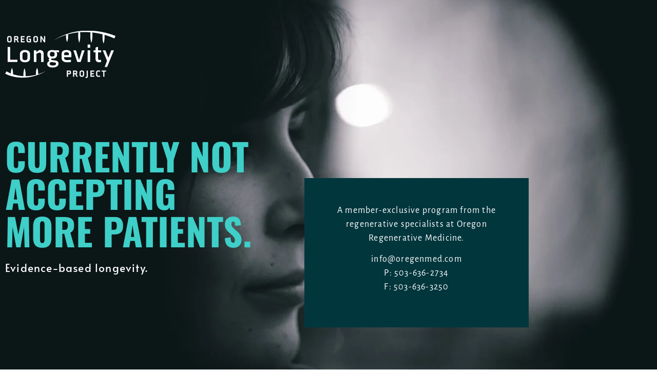

--- FILE ---
content_type: text/css;charset=utf-8
request_url: https://use.typekit.net/xvj8qje.css
body_size: 645
content:
/*
 * The Typekit service used to deliver this font or fonts for use on websites
 * is provided by Adobe and is subject to these Terms of Use
 * http://www.adobe.com/products/eulas/tou_typekit. For font license
 * information, see the list below.
 *
 * axia:
 *   - http://typekit.com/eulas/00000000000000003b9ae354
 *   - http://typekit.com/eulas/00000000000000003b9ae355
 *   - http://typekit.com/eulas/00000000000000003b9ae356
 *   - http://typekit.com/eulas/00000000000000003b9ae357
 *   - http://typekit.com/eulas/00000000000000003b9ae35a
 *   - http://typekit.com/eulas/00000000000000003b9ae35b
 * axia-stencil:
 *   - http://typekit.com/eulas/00000000000000003b9ae35d
 *
 * © 2009-2026 Adobe Systems Incorporated. All Rights Reserved.
 */
/*{"last_published":"2021-03-18 19:25:47 UTC"}*/

@import url("https://p.typekit.net/p.css?s=1&k=xvj8qje&ht=tk&f=29965.29966.29967.29968.29971.29972.29974&a=3467989&app=typekit&e=css");

@font-face {
font-family:"axia";
src:url("https://use.typekit.net/af/d9fa6e/00000000000000003b9ae354/27/l?primer=7cdcb44be4a7db8877ffa5c0007b8dd865b3bbc383831fe2ea177f62257a9191&fvd=n7&v=3") format("woff2"),url("https://use.typekit.net/af/d9fa6e/00000000000000003b9ae354/27/d?primer=7cdcb44be4a7db8877ffa5c0007b8dd865b3bbc383831fe2ea177f62257a9191&fvd=n7&v=3") format("woff"),url("https://use.typekit.net/af/d9fa6e/00000000000000003b9ae354/27/a?primer=7cdcb44be4a7db8877ffa5c0007b8dd865b3bbc383831fe2ea177f62257a9191&fvd=n7&v=3") format("opentype");
font-display:auto;font-style:normal;font-weight:700;font-stretch:normal;
}

@font-face {
font-family:"axia";
src:url("https://use.typekit.net/af/e69c8d/00000000000000003b9ae355/27/l?primer=7cdcb44be4a7db8877ffa5c0007b8dd865b3bbc383831fe2ea177f62257a9191&fvd=i7&v=3") format("woff2"),url("https://use.typekit.net/af/e69c8d/00000000000000003b9ae355/27/d?primer=7cdcb44be4a7db8877ffa5c0007b8dd865b3bbc383831fe2ea177f62257a9191&fvd=i7&v=3") format("woff"),url("https://use.typekit.net/af/e69c8d/00000000000000003b9ae355/27/a?primer=7cdcb44be4a7db8877ffa5c0007b8dd865b3bbc383831fe2ea177f62257a9191&fvd=i7&v=3") format("opentype");
font-display:auto;font-style:italic;font-weight:700;font-stretch:normal;
}

@font-face {
font-family:"axia";
src:url("https://use.typekit.net/af/bb7827/00000000000000003b9ae356/27/l?primer=7cdcb44be4a7db8877ffa5c0007b8dd865b3bbc383831fe2ea177f62257a9191&fvd=i4&v=3") format("woff2"),url("https://use.typekit.net/af/bb7827/00000000000000003b9ae356/27/d?primer=7cdcb44be4a7db8877ffa5c0007b8dd865b3bbc383831fe2ea177f62257a9191&fvd=i4&v=3") format("woff"),url("https://use.typekit.net/af/bb7827/00000000000000003b9ae356/27/a?primer=7cdcb44be4a7db8877ffa5c0007b8dd865b3bbc383831fe2ea177f62257a9191&fvd=i4&v=3") format("opentype");
font-display:auto;font-style:italic;font-weight:400;font-stretch:normal;
}

@font-face {
font-family:"axia";
src:url("https://use.typekit.net/af/70eb31/00000000000000003b9ae357/27/l?primer=7cdcb44be4a7db8877ffa5c0007b8dd865b3bbc383831fe2ea177f62257a9191&fvd=n4&v=3") format("woff2"),url("https://use.typekit.net/af/70eb31/00000000000000003b9ae357/27/d?primer=7cdcb44be4a7db8877ffa5c0007b8dd865b3bbc383831fe2ea177f62257a9191&fvd=n4&v=3") format("woff"),url("https://use.typekit.net/af/70eb31/00000000000000003b9ae357/27/a?primer=7cdcb44be4a7db8877ffa5c0007b8dd865b3bbc383831fe2ea177f62257a9191&fvd=n4&v=3") format("opentype");
font-display:auto;font-style:normal;font-weight:400;font-stretch:normal;
}

@font-face {
font-family:"axia";
src:url("https://use.typekit.net/af/c55ea2/00000000000000003b9ae35a/27/l?primer=7cdcb44be4a7db8877ffa5c0007b8dd865b3bbc383831fe2ea177f62257a9191&fvd=i3&v=3") format("woff2"),url("https://use.typekit.net/af/c55ea2/00000000000000003b9ae35a/27/d?primer=7cdcb44be4a7db8877ffa5c0007b8dd865b3bbc383831fe2ea177f62257a9191&fvd=i3&v=3") format("woff"),url("https://use.typekit.net/af/c55ea2/00000000000000003b9ae35a/27/a?primer=7cdcb44be4a7db8877ffa5c0007b8dd865b3bbc383831fe2ea177f62257a9191&fvd=i3&v=3") format("opentype");
font-display:auto;font-style:italic;font-weight:300;font-stretch:normal;
}

@font-face {
font-family:"axia";
src:url("https://use.typekit.net/af/3419d0/00000000000000003b9ae35b/27/l?primer=7cdcb44be4a7db8877ffa5c0007b8dd865b3bbc383831fe2ea177f62257a9191&fvd=n3&v=3") format("woff2"),url("https://use.typekit.net/af/3419d0/00000000000000003b9ae35b/27/d?primer=7cdcb44be4a7db8877ffa5c0007b8dd865b3bbc383831fe2ea177f62257a9191&fvd=n3&v=3") format("woff"),url("https://use.typekit.net/af/3419d0/00000000000000003b9ae35b/27/a?primer=7cdcb44be4a7db8877ffa5c0007b8dd865b3bbc383831fe2ea177f62257a9191&fvd=n3&v=3") format("opentype");
font-display:auto;font-style:normal;font-weight:300;font-stretch:normal;
}

@font-face {
font-family:"axia-stencil";
src:url("https://use.typekit.net/af/3a84f1/00000000000000003b9ae35d/27/l?primer=7cdcb44be4a7db8877ffa5c0007b8dd865b3bbc383831fe2ea177f62257a9191&fvd=n3&v=3") format("woff2"),url("https://use.typekit.net/af/3a84f1/00000000000000003b9ae35d/27/d?primer=7cdcb44be4a7db8877ffa5c0007b8dd865b3bbc383831fe2ea177f62257a9191&fvd=n3&v=3") format("woff"),url("https://use.typekit.net/af/3a84f1/00000000000000003b9ae35d/27/a?primer=7cdcb44be4a7db8877ffa5c0007b8dd865b3bbc383831fe2ea177f62257a9191&fvd=n3&v=3") format("opentype");
font-display:auto;font-style:normal;font-weight:300;font-stretch:normal;
}

.tk-axia { font-family: "axia",sans-serif; }
.tk-axia-stencil { font-family: "axia-stencil",sans-serif; }


--- FILE ---
content_type: text/css
request_url: https://oregonlongevity.com/wp-content/uploads/elementor/css/post-6.css?ver=1768398085
body_size: 454
content:
.elementor-kit-6{--e-global-color-primary:#3ECFC8;--e-global-color-secondary:#04547D;--e-global-color-text:#02363D;--e-global-color-accent:#D85531;--e-global-color-165d834:#A5C376;--e-global-color-444436b:#E3F4FC;--e-global-color-64037aa:#FFFFFF;--e-global-color-4e851c7:#A0BD72;--e-global-typography-primary-font-family:"axia";--e-global-typography-primary-font-size:55px;--e-global-typography-primary-font-weight:bold;--e-global-typography-secondary-font-family:"Alegreya Sans";--e-global-typography-secondary-font-size:30px;--e-global-typography-secondary-font-weight:100;--e-global-typography-secondary-text-transform:uppercase;--e-global-typography-text-font-family:"Alegreya Sans";--e-global-typography-text-font-size:18px;--e-global-typography-text-font-weight:400;--e-global-typography-text-line-height:1.5em;--e-global-typography-text-letter-spacing:1.2px;--e-global-typography-accent-font-family:"Alegreya Sans";--e-global-typography-accent-font-size:30px;--e-global-typography-accent-font-weight:300;--e-global-typography-accent-font-style:italic;background-color:#FFFFFF;font-family:"Alata", Sans-serif;font-size:18px;}.elementor-kit-6 e-page-transition{background-color:#FFBC7D;}.elementor-kit-6 a{color:var( --e-global-color-secondary );}.elementor-kit-6 a:hover{color:var( --e-global-color-165d834 );}.elementor-kit-6 button,.elementor-kit-6 input[type="button"],.elementor-kit-6 input[type="submit"],.elementor-kit-6 .elementor-button{font-family:"Alegreya Sans", Sans-serif;font-size:18px;font-weight:100;text-transform:uppercase;color:var( --e-global-color-64037aa );}.elementor-section.elementor-section-boxed > .elementor-container{max-width:1140px;}.e-con{--container-max-width:1140px;}.elementor-widget:not(:last-child){margin-block-end:20px;}.elementor-element{--widgets-spacing:20px 20px;--widgets-spacing-row:20px;--widgets-spacing-column:20px;}{}h1.entry-title{display:var(--page-title-display);}@media(max-width:1024px){.elementor-section.elementor-section-boxed > .elementor-container{max-width:1024px;}.e-con{--container-max-width:1024px;}}@media(max-width:767px){.elementor-section.elementor-section-boxed > .elementor-container{max-width:767px;}.e-con{--container-max-width:767px;}}

--- FILE ---
content_type: text/css
request_url: https://oregonlongevity.com/wp-content/uploads/elementor/css/post-64.css?ver=1768398085
body_size: 951
content:
.elementor-64 .elementor-element.elementor-element-5a8d6613 > .elementor-container > .elementor-column > .elementor-widget-wrap{align-content:flex-start;align-items:flex-start;}.elementor-64 .elementor-element.elementor-element-5a8d6613:not(.elementor-motion-effects-element-type-background), .elementor-64 .elementor-element.elementor-element-5a8d6613 > .elementor-motion-effects-container > .elementor-motion-effects-layer{background-image:url("https://i0.wp.com/oregonlongevity.com/wp-content/uploads/2021/01/ant-rozetsky-256125.jpg?fit=1550%2C1033&ssl=1");background-position:center center;background-size:cover;}.elementor-64 .elementor-element.elementor-element-5a8d6613 > .elementor-background-overlay{background-color:transparent;background-image:linear-gradient(180deg, #3ECFC82B 60%, #C1F6ED 40%);opacity:1;transition:background 0.3s, border-radius 0.3s, opacity 0.3s;}.elementor-64 .elementor-element.elementor-element-5a8d6613 > .elementor-container{max-width:1040px;min-height:100vh;}.elementor-64 .elementor-element.elementor-element-5a8d6613{transition:background 0.3s, border 0.3s, border-radius 0.3s, box-shadow 0.3s;padding:50px 0px 0px 0px;}.elementor-widget-image .widget-image-caption{color:var( --e-global-color-text );font-family:var( --e-global-typography-text-font-family ), Sans-serif;font-size:var( --e-global-typography-text-font-size );font-weight:var( --e-global-typography-text-font-weight );line-height:var( --e-global-typography-text-line-height );letter-spacing:var( --e-global-typography-text-letter-spacing );}.elementor-64 .elementor-element.elementor-element-5027e1ed{text-align:start;}.elementor-64 .elementor-element.elementor-element-63148aa8{padding:115px 0px 150px 0px;}.elementor-64 .elementor-element.elementor-element-16169c57 > .elementor-element-populated{padding:0px 100px 0px 0px;}.elementor-widget-heading .elementor-heading-title{font-family:var( --e-global-typography-primary-font-family ), Sans-serif;font-size:var( --e-global-typography-primary-font-size );font-weight:var( --e-global-typography-primary-font-weight );color:var( --e-global-color-primary );}.elementor-64 .elementor-element.elementor-element-78ba85f3{text-align:start;}.elementor-64 .elementor-element.elementor-element-78ba85f3 .elementor-heading-title{font-family:"Oswald", Sans-serif;font-size:73px;text-transform:uppercase;color:#3ECFC8;}.elementor-widget-text-editor{font-family:var( --e-global-typography-text-font-family ), Sans-serif;font-size:var( --e-global-typography-text-font-size );font-weight:var( --e-global-typography-text-font-weight );line-height:var( --e-global-typography-text-line-height );letter-spacing:var( --e-global-typography-text-letter-spacing );color:var( --e-global-color-text );}.elementor-widget-text-editor.elementor-drop-cap-view-stacked .elementor-drop-cap{background-color:var( --e-global-color-primary );}.elementor-widget-text-editor.elementor-drop-cap-view-framed .elementor-drop-cap, .elementor-widget-text-editor.elementor-drop-cap-view-default .elementor-drop-cap{color:var( --e-global-color-primary );border-color:var( --e-global-color-primary );}.elementor-64 .elementor-element.elementor-element-4301290{font-family:"Alata", Sans-serif;font-size:21px;font-weight:300;color:#FFFFFF;}.elementor-64 .elementor-element.elementor-element-5e702d84:not(.elementor-motion-effects-element-type-background) > .elementor-widget-wrap, .elementor-64 .elementor-element.elementor-element-5e702d84 > .elementor-widget-wrap > .elementor-motion-effects-container > .elementor-motion-effects-layer{background-color:#02363D;}.elementor-64 .elementor-element.elementor-element-5e702d84 > .elementor-element-populated{transition:background 0.3s, border 0.3s, border-radius 0.3s, box-shadow 0.3s;margin:80px 0px 0px 0px;--e-column-margin-right:0px;--e-column-margin-left:0px;padding:50px 50px 50px 50px;}.elementor-64 .elementor-element.elementor-element-5e702d84 > .elementor-element-populated > .elementor-background-overlay{transition:background 0.3s, border-radius 0.3s, opacity 0.3s;}.elementor-64 .elementor-element.elementor-element-cdcf81e{text-align:center;color:#FFFFFF;}:root{--page-title-display:none;}@media(min-width:768px){.elementor-64 .elementor-element.elementor-element-16169c57{width:57.157%;}.elementor-64 .elementor-element.elementor-element-5e702d84{width:42.843%;}}@media(max-width:1024px){.elementor-64 .elementor-element.elementor-element-5a8d6613{padding:20px 20px 20px 20px;}.elementor-widget-image .widget-image-caption{font-size:var( --e-global-typography-text-font-size );line-height:var( --e-global-typography-text-line-height );letter-spacing:var( --e-global-typography-text-letter-spacing );}.elementor-64 .elementor-element.elementor-element-63148aa8{padding:131px 0px 0px 0px;}.elementor-64 .elementor-element.elementor-element-16169c57 > .elementor-element-populated{padding:0px 60px 0px 0px;}.elementor-widget-heading .elementor-heading-title{font-size:var( --e-global-typography-primary-font-size );}.elementor-64 .elementor-element.elementor-element-78ba85f3 .elementor-heading-title{font-size:59px;}.elementor-widget-text-editor{font-size:var( --e-global-typography-text-font-size );line-height:var( --e-global-typography-text-line-height );letter-spacing:var( --e-global-typography-text-letter-spacing );}.elementor-64 .elementor-element.elementor-element-5e702d84 > .elementor-element-populated{padding:30px 30px 30px 30px;}}@media(max-width:767px){.elementor-64 .elementor-element.elementor-element-373f36fb{width:70%;}.elementor-64 .elementor-element.elementor-element-373f36fb > .elementor-element-populated{padding:0% 20% 0% 0%;}.elementor-widget-image .widget-image-caption{font-size:var( --e-global-typography-text-font-size );line-height:var( --e-global-typography-text-line-height );letter-spacing:var( --e-global-typography-text-letter-spacing );}.elementor-64 .elementor-element.elementor-element-afccd8f{width:30%;}.elementor-64 .elementor-element.elementor-element-63148aa8{padding:60px 0px 0px 0px;}.elementor-64 .elementor-element.elementor-element-16169c57 > .elementor-element-populated{padding:0px 0px 0px 0px;}.elementor-widget-heading .elementor-heading-title{font-size:var( --e-global-typography-primary-font-size );}.elementor-64 .elementor-element.elementor-element-78ba85f3{text-align:center;}.elementor-64 .elementor-element.elementor-element-78ba85f3 .elementor-heading-title{font-size:38px;}.elementor-widget-text-editor{font-size:var( --e-global-typography-text-font-size );line-height:var( --e-global-typography-text-line-height );letter-spacing:var( --e-global-typography-text-letter-spacing );}.elementor-64 .elementor-element.elementor-element-4301290 > .elementor-widget-container{padding:0px 0px 15px 0px;}.elementor-64 .elementor-element.elementor-element-5e702d84 > .elementor-element-populated{margin:0px 0px 0px 0px;--e-column-margin-right:0px;--e-column-margin-left:0px;}}